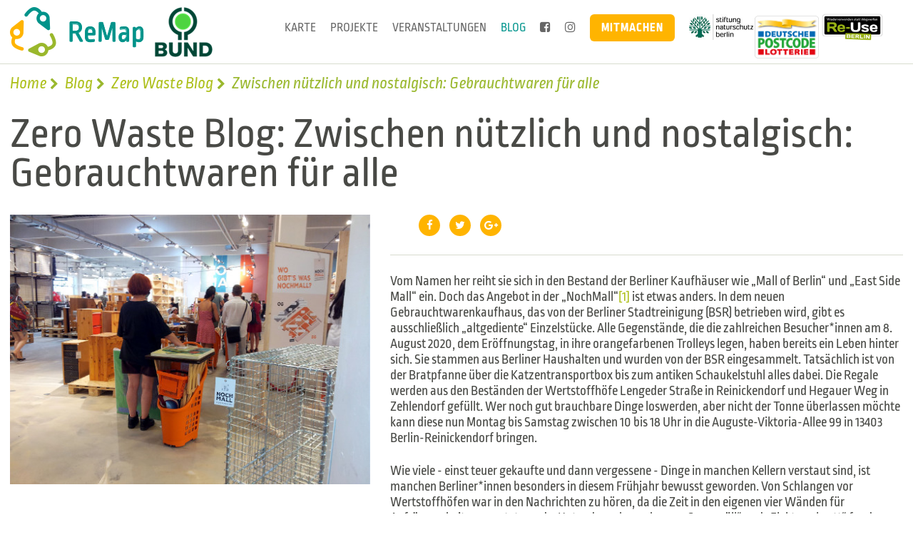

--- FILE ---
content_type: text/html;charset=utf-8
request_url: https://remap-berlin.de/blog/zero-waste-blog/151
body_size: 5845
content:
<!DOCTYPE html>
<!-- Template engine: https://freemarker.apache.org/ --->
<html lang="de">
<head>
	<meta charset="utf-8">
	<meta name="viewport" content="width=device-width, initial-scale=0.8">
	<title>Gebrauchtwaren</title>
	<meta property="og:title" content="Gebrauchtwaren">
	<meta name="keywords" content="">
	<meta name="description" content="">
	<meta property="og:description" content="">
	<meta property="og:image" content="/images/logo.png">
	<!-- <script type="text/javascript" src="/js/scripts-11.js"></script> -->
	<script type="text/javascript" src="/js/jquery-1.11.2.min.js"></script>
	<script type="text/javascript" src="/js/jquery.easy-autocomplete.min.js"></script>
	<script type="text/javascript" src="/js/bootstrap.min.js"></script>
	<script type="text/javascript" src="/js/jquery.main.js"></script>

	<!-- <link rel="stylesheet" href="/css/styles-25.css"> -->
	<link rel="stylesheet" href="/css/bootstrap.min.css">
	<link rel="stylesheet" href="/css/main.css">
	<link rel="stylesheet" href="/css/easy-autocomplete.min.css">
	<link rel="stylesheet" href="/css/font-awesome.min.css">

	<!-- favicon glory -->
	<link rel="apple-touch-icon" sizes="57x57" href="/apple-icon-57x57.png">
	<link rel="apple-touch-icon" sizes="60x60" href="/apple-icon-60x60.png">
	<link rel="apple-touch-icon" sizes="72x72" href="/apple-icon-72x72.png">
	<link rel="apple-touch-icon" sizes="76x76" href="/apple-icon-76x76.png">
	<link rel="apple-touch-icon" sizes="114x114" href="/apple-icon-114x114.png">
	<link rel="apple-touch-icon" sizes="120x120" href="/apple-icon-120x120.png">
	<link rel="apple-touch-icon" sizes="144x144" href="/apple-icon-144x144.png">
	<link rel="apple-touch-icon" sizes="152x152" href="/apple-icon-152x152.png">
	<link rel="apple-touch-icon" sizes="180x180" href="/apple-icon-180x180.png">
	<link rel="icon" type="image/png" sizes="192x192" href="/android-icon-192x192.png">
	<link rel="icon" type="image/png" sizes="32x32" href="/favicon-32x32.png">
	<link rel="icon" type="image/png" sizes="96x96" href="/favicon-96x96.png">
	<link rel="icon" type="image/png" sizes="16x16" href="/favicon-16x16.png">
	<link rel="manifest" href="/manifest.json">
	<meta name="msapplication-TileColor" content="#ffffff">
	<meta name="msapplication-TileImage" content="/ms-icon-144x144.png">
	<meta name="theme-color" content="#ffffff">
</head>
<body class="body">
	<div id="wrapper">
		<header id="header">
			<div class="container-fluid">
				<div class="logo"><a href="/"><img src="/images/logo.png" alt="ReMap"></a><a href="https://www.bund-berlin.de" target="_blank" style="margin-left:5%;"><img src="/images/logo1-header.png" alt="BUND"></a></div>
				<div class="header-info">
					<nav id="nav">
						<div class="navbar navbar-default">
							<div class="navbar-header">
								<button type="button" class="navbar-toggle collapsed" data-toggle="collapse" data-target="#navbar">
									<span class="sr-only">Toggle navigation</span>
									<span class="icon-bar"></span>
									<span class="icon-bar"></span>
									<span class="icon-bar"></span>
								</button>
							</div>
							<div class="navbar-collapse collapse" id="navbar">
								<ul class="nav">
									<li><a href="/karte">Karte</a></li>
									<li><a href="/projekte">Projekte</a></li>
									<li><a href="/veranstaltungen">Veranstaltungen</a></li>
									<li class="active"><a href="/blog">Blog</a></li>
										<li><a href="https://www.facebook.com/Berlins-Weg-zu-Zero-Waste-1939692263006205/" target="_blank" title="Re-Map Berlin auf Facebook"><i class="fa fa-facebook-square" aria-hidden="true"></i> <span class="hidden-sm hidden-md hidden-lg">Facebook</span></a></li>
										<li><a href="https://www.instagram.com/zerowaste_fuerberlin/?hl=de" target="_blank" title="Re-Map Berlin auf Instagram"><i class="fa fa-instagram" aria-hidden="true"></i> <span class="hidden-sm hidden-md hidden-lg">Instagram</span></a></li>
								</ul>
								<strong class="btn-holder pull-left"><a class="btn btn-default" href="/mitmachen">Mitmachen</a></strong>
								<strong class="info-img pull-right hidden-sm hidden-md hidden-lg">
									<a href="https://www.berlin.de/senuvk/umwelt/abfall/re-use/" target="_blank"><img style="width: 75%" src="/images/reuse.png" alt="Re-Use Berlin"></a>
								</strong>
							</div>
						</div>
					</nav>
					<strong class="info-img hidden-xs">
						
						<a href="http://www.stiftung-naturschutz.de/" target="_blank"><img style="width: 30%; margin-top: 3px" src="/images/stiftungnaturschutz.jpg" alt="Stiftung Naturschutz Berlin"></a>
						<!-- <a href="http://trenntstadt-berlin.de/" target="_blank"><img style="width: 30%; margin-top: 5px" src="/images/trenntstadt.jpg" alt="Trenntstadt Berlin"></a> -->
						<a href="http://www.postcode-lotterie.de/" target="_blank"><img style="width: 30%; margin-top: 5px" src="/images/DPL Logo_alle Medien_Web.png" alt="Postcode Lotterie"></a>
						<a href="https://www.berlin.de/senuvk/umwelt/abfall/re-use/" target="_blank"><img style="width: 30%" src="/images/reuse.png" alt="Re-Use Berlin"></a>
					</strong>
				</div>
			</div>
		</header>

<main id="main">
	<div class="container-fluid">
		<ul class="breadcrumb" vocab="http://schema.org/" typeof="BreadcrumbList">
			<li property="itemListElement" typeof="ListItem"><a property="item" typeof="WebPage" href="/"><span property="name">Home</span></a><meta property="position" content="1"></li>
			<li property="itemListElement" typeof="ListItem"><a property="item" typeof="WebPage" href="/blog"><span property="name">Blog</span></a><meta property="position" content="2"></li>
					<li property="itemListElement" typeof="ListItem"><a property="item" typeof="WebPage" href="/blog/zero-waste-blog"><span property="name">Zero Waste Blog</span></a><meta property="position" content="3"></li>
			<li class="active" property="itemListElement" typeof="ListItem"><span property="name">Zwischen nützlich und nostalgisch: Gebrauchtwaren für alle</span></a><meta property="position" content="4"></li>
		</ul>
		<h1 class="add">
		Zero Waste Blog: 
		Zwischen nützlich und nostalgisch: Gebrauchtwaren für alle</h1>
		<div class="row-holder">
			<div class="row">
				<div class="col-sm-5">
						<div class="img-holder">
							<img src="https://www.remap-berlin.de/bilder/bf212cb0-c6fb-4bfa-bc8f-3f294089958a.jpeg?width=517" alt="Noch Mall3 3">
						</div>
				</div>
				<div class="col-sm-7">
					<div class="social-pannel">
						<ul class="social-networks">
							<li><a href="https://www.facebook.com/share.php?u=https%3A%2F%2Fwww.remap-berlin.de%2Fblog%2Fzero-waste-blog%2F151" target="_blank" title="über Facebook teilen"><i class="fa fa-facebook" aria-hidden="true"></i></a></li>
							<li><a href="https://twitter.com/intent/tweet?text=ReMap%3A%20Zwischen%20n%C3%BCtzlich%20und%20nostalgisch%3A%20Gebrauchtwaren%20f%C3%BCr%20alle&url=https%3A%2F%2Fwww.remap-berlin.de%2Fblog%2Fzero-waste-blog%2F151" target="_blank" title="über Twitter teilen"><i class="fa fa-twitter" aria-hidden="true"></i></a></li>
							<li><a href="https://plus.google.com/share?url=https%3A%2F%2Fwww.remap-berlin.de%2Fblog%2Fzero-waste-blog%2F151" target="_blank" title="über Google+ teilen"><i class="fa fa-google-plus" aria-hidden="true"></i></a></li>
						</ul>
					</div>
					<p>Vom Namen her reiht sie sich in den Bestand der Berliner Kaufh&auml;user wie &bdquo;Mall of Berlin&ldquo; und &bdquo;East Side Mall&ldquo; ein. Doch das Angebot in der &bdquo;NochMall&ldquo;<a target="_blank" rel="nofollow">[1]</a> ist etwas anders. In dem neuen Gebrauchtwarenkaufhaus, das von der Berliner Stadtreinigung (BSR) betrieben wird, gibt es ausschlie&szlig;lich &bdquo;altgediente&ldquo; Einzelst&uuml;cke. Alle Gegenst&auml;nde, die die zahlreichen Besucher*innen am 8. August 2020, dem Er&ouml;ffnungstag, in ihre orangefarbenen Trolleys legen, haben bereits ein Leben hinter sich. Sie stammen aus Berliner Haushalten und wurden von der BSR eingesammelt. Tats&auml;chlich ist von der Bratpfanne &uuml;ber die Katzentransportbox bis zum antiken Schaukelstuhl alles dabei. Die Regale werden aus den Best&auml;nden der Wertstoffh&ouml;fe Lengeder Stra&szlig;e in Reinickendorf und Hegauer Weg in Zehlendorf gef&uuml;llt. Wer noch gut brauchbare Dinge loswerden, aber nicht der Tonne &uuml;berlassen m&ouml;chte kann diese nun Montag bis Samstag zwischen 10 bis 18 Uhr in die Auguste-Viktoria-Allee 99 in 13403 Berlin-Reinickendorf bringen.</p>
<p>Wie viele - einst teuer gekaufte und dann vergessene - Dinge in manchen Kellern verstaut sind, ist manchen Berliner*innen besonders in diesem Fr&uuml;hjahr bewusst geworden. Von Schlangen vor Wertstoffh&ouml;fen war in den Nachrichten zu h&ouml;ren, da die Zeit in den eigenen vier W&auml;nden f&uuml;r Aufr&auml;umarbeiten genutzt wurde. Unter dem abgegebenen &bdquo;Sperrm&uuml;ll&ldquo; und &bdquo;Elektroschrott&ldquo; fanden sich sicherlich noch viele gebrauchsf&auml;hige Gegenst&auml;nde, die einfach nicht mehr ben&ouml;tigt werden. Diese aufw&auml;ndig produzierten Waren wurden bisher leider im besten Fall nur in ihre Einzelteile zerlegt und die Wertstoffe in den Stoffkreislauf zur&uuml;ckgef&uuml;hrt, um daraus neue Waren herzustellen<a target="_blank" rel="nofollow">[2]</a>. Dabei k&ouml;nnen die Ressourcen und Energie, die f&uuml;r die neue Produktion und auch f&uuml;rs Recycling noch n&ouml;tig sind, gespart werden, wenn die intakten Gebrauchtwaren so wie sie sind weitergenutzt werden. Dies soll die NochMall erm&ouml;glichen.</p>
<p><img title="Nochmall1(1)" src="https://www.remap-berlin.de/bilder/58828102-a404-4db4-b804-0d18ac394d71.jpeg" alt="Nochmall1(1)" width="2937" height="1849" /></p>
<p>Das Prinzip ist nicht neu, sondern von Flohm&auml;rkten und Second-Hand-Shops gut bekannt. Dennoch ist es ein beachtlicher Schritt, um den Kauf von gebrauchten Waren wirklich in der Mitte der Gesellschaft zu verankern. Der BUND fordert deshalb schon lange nicht nur ein Gebrauchtwarenkaufhaus, sondern auch, die Entsorgungsbetriebe verbindlich dazu zu verpflichten, Intaktes und Reparierbares vor der Schrottpresse zu bewahren.<a target="_blank" rel="nofollow">[3]</a> Nun verwirklicht sich diese Idee in Berlin erstmals im Stadtteil Reinickendorf. Der Gesch&auml;ftsf&uuml;hrer der NochMall, Frieder S&ouml;ling, betont bei der Er&ouml;ffnung, wie wichtig die Inspirationen durch andere Gebrauchtwarenkaufh&auml;user wie &bdquo;Stilbruch&ldquo;<a target="_blank" rel="nofollow">[4]</a> in Hamburg und &bdquo;Halle 2&ldquo;<a target="_blank" rel="nofollow">[5]</a> in M&uuml;nchen waren. Er sieht die NochMall auch f&uuml;r die bestehenden Berliner Gebrauchtwarenh&auml;user nicht als Konkurrenz, sondern m&ouml;chte mit diesen kooperieren.<a target="_blank" rel="nofollow">[6]</a> Insgesamt ist aber noch mehr geplant. Vereine und Initiativen aus dem Bereich Kreislaufwirtschaft sind eingeladen, die R&auml;ume zu nutzen, um mit Workshops oder Repair Caf&eacute;s Nachhaltigkeit erlebbar zu machen. Daf&uuml;r steht im oberen Geschoss der NochMall ein Werkstattbereich zur Verf&uuml;gung. Zum Auftakt konnten interessierte Besucher*innen dort mit dem Verein Kunststoffe<a target="_blank" rel="nofollow">[7]</a> aus kaputten Fahrradschl&auml;uchen Stempel herstellen. Ein vielversprechender Start f&uuml;r viele spannende Angebote, die in der Berliner Re-Use-Szene auf jeden Fall zu finden sind.</p>
<p>Einen eigenen Eindruck von der NochMall k&ouml;nnen sich sowohl Sparf&uuml;chse als auch Schatzsucher*innen k&uuml;nftig jeweils Montag bis Samstag zwischen 10 bis 18 Uhr machen.</p>
<p>Am Er&ouml;ffnungstag zeigte sich bereits das gro&szlig;e Interesse an dem neuen Gebrauchtwarenkaufhaus. Viele Besucher*innen gingen mit vollen Taschen Richtung Ausgang. Ein guter Schritt in Richtung Zero-Waste-Hauptstadt, der Potenzial zum Weiterdenken bietet: Immerhin gibt es in Berlin noch mehr Wertstoffh&ouml;fe in anderen Stadtteilen, an denen eine Abgabe noch verwendbarer Gegenst&auml;nde bislang leider nicht m&ouml;glich ist&hellip;</p>
<div><br class="wysiwyg-clear-both" /><hr />
<div>
<p><a target="_blank" rel="nofollow">[1]</a>&nbsp;&nbsp;&nbsp;&nbsp; <a href="https://www.nochmall.de/">https://www.nochmall.de/</a></p>
</div>
<div>
<p><a target="_blank" rel="nofollow">[2]</a><a href="https://www.bsr.de/elektrogeraete-20292.php" target="_blank" rel="nofollow noopener">&nbsp;&nbsp;&nbsp;&nbsp; https://www.bsr.de/elektrogeraete-20292.php</a></p>
</div>
<div>
<p><a target="_blank" rel="nofollow">[3]</a>&nbsp;&nbsp;&nbsp;&nbsp; <a href="https://www.remap-berlin.de/blog/zero-waste-blog/47">https://www.remap-berlin.de/blog/zero-waste-blog/47</a></p>
</div>
<div>
<p><a target="_blank" rel="nofollow">[4]</a><a href="https://www.stilbruch.de/" target="_blank" rel="nofollow noopener">&nbsp;&nbsp;&nbsp;&nbsp; https://www.stilbruch.de/</a></p>
</div>
<div>
<p><a target="_blank" rel="nofollow">[5]</a><a title="Link: https://www.awm-muenchen.de/abfallvermeidung/halle-2.html" href="https://www.awm-muenchen.de/abfallvermeidung/halle-2.html" target="_blank" rel="nofollow noopener">&nbsp;&nbsp;&nbsp;&nbsp; https://www.awm-muenchen.de/abfallvermeidung/halle-2.html</a></p>
</div>
<div>
<p><a target="_blank" rel="nofollow">[6]</a>&nbsp;&nbsp;&nbsp;&nbsp; <a href="https://youtu.be/3Hy1ww79r7c?t=1967">https://youtu.be/3Hy1ww79r7c?t=1967</a></p>
</div>
<div>
<p><a target="_blank" rel="nofollow">[7]</a><a title="Link: https://kunst-stoffe-berlin.de/" href="https://kunst-stoffe-berlin.de/" target="_blank" rel="nofollow noopener">&nbsp;&nbsp;&nbsp;&nbsp; https://kunst-stoffe-berlin.de/</a></p>
</div>
</div>
<p><br /><br /><br /><br /></p>
				</div>
			</div> 
		</div>
	</div>
</main>

<script type="application/ld+json">
{
  "@context": "http://schema.org",
  "@type": "Article"
}
</script>

		<footer id="footer">
			<div class="footer-aside">
				<div class="container-fluid">
					<div class="row">
						<div class="col-sm-4">
							<a href="http://www.bund-berlin.de/" target="_blank" class="img-logo"><img src="/images/logo2.png" alt="BUND - Friends of the Earth Germany"></a>
							<address>
								<div>Die Webseite <a href="http://www.remap-berlin.de" title="Link: http://www.remap-berlin.de">www.remap-berlin.de</a> ist ein Angebot des<b><br></b></div><div><b>Bund für Umwelt und Naturschutz Deutschland</b></div><b>Landesverband Berlin e.V. (BUND Berlin)</b><br>Crellestraße 35<br><span>10827 Berlin<br></span>

<p><a rel="nofollow" target="_blank" href="http://www.bund-berlin.de" title="Link: http://www.bund-berlin.de/">www.bund-berlin.de</a></p><p><b>Datenschutz: </b><a href="https://www.bund-berlin.de/datenschutz/" title="Link: https://www.bund-berlin.de/datenschutz/">Detaillierte Datenschutzhinweise</a> entnehmen Sie bitte ebenfalls der Webpräsenz des BUND Berlin.</p><p><br></p><p><br></p>
							</address>
							<ul class="list-unstyled list-contact">
									<li><a href="tel:(030) 78 79 00-0"><i class="fa fa-phone-square" aria-hidden="true"></i> (030) 78 79 00-0</a></li>
									<li><a href="mailto:kontakt@BUND-Berlin.de"><i class="fa fa-envelope-square" aria-hidden="true"></i> kontakt@BUND-Berlin.de</a></li>
									<li><a href="https://www.facebook.com/Berlins-Weg-zu-Zero-Waste-1939692263006205/" target="_blank"><i class="fa fa-facebook-square" aria-hidden="true"></i> https://www.facebook.com/Berlins-Weg-zu-Zero-Waste-1939692263006205/</a></li>
									<li><a href="https://www.instagram.com/zerowaste_fuerberlin/?hl=de" target="_blank"><i class="fa fa-instagram" aria-hidden="true"></i> https://www.instagram.com/zerowaste_fuerberlin/?hl=de</a></li>
							</ul>
						</div>	
						<nav class="col-sm-4">
							<h4>Über uns</h4>
							<p><p>Mit &uuml;ber 600.000 Mitgliedern, F&ouml;rderinnen und F&ouml;rderern ist der BUND einer der gr&ouml;&szlig;ten deutschen Umweltverb&auml;nde. Der BUND‐Landesverband Berlin hat derzeit &uuml;ber 15.000 Mitglieder und F&ouml;rderer. Deren Engagement und das der ca. 35 hauptamtlichen Mitarbeiter*innen der Landesgesch&auml;ftsstelle ist dem Schutz von Klima, Natur und Umwelt, einer umweltvertr&auml;glichen Mobilit&auml;t, der Abfallvermeidung und Ressourcenschonung verpflichtet. Zum Leitbild des <a title="Link: http://www.bund-berlin.de/bund_berlinde/ueber_uns/leitbild.html" href="https://www.bund-berlin.de/ueber-uns/leitbild/">BUND Berlin.</a></p>
<p>Aktuelle Informationen und Veranstaltungstipps:</p>
<p><a href="https://www.bund-berlin.de/service/newsletter/zero-waste-berlin/">Anmeldung: NEWSLETTER Zero Waste</a></p></p>
						</nav>
						<section class="col-sm-4">
							<h4>Abfall- und Ressourcenpolitik beim BUND Berlin</h4>
							<p><p>Als Betreiber von zwei Repair Caf&eacute;s und zahlreicher weiterer Projekte in Berlin, ist der BUND bestens mit den zahlreichen Initiativen der &bdquo;Zero Waste&ldquo;-Szene in der Stadt vernetzt.&nbsp; Die intensive und dauerhafte Verbraucheransprache macht den BUND zum wertvollen Akteur, um die Themen Abfallvermeidung und nachhaltiger Konsum in die Breiten der Gesellschaft zu tragen.<a title="Link: http://www.bund-berlin.de/bund_berlinde/home/abfallwirtschaft.html" href="https://www.bund-berlin.de/themen/klima-ressourcen/abfall/"> Mehr zur Abfallpolitik des BUND Berlin</a></p></p>
						</section>
					</div>
				</div>
			</div>
			<div class="container-fluid footer-holder">
				<div class="info-partner">
					<h4>Förderer und Partner</h4>
					<p><p>Die ReMap wird gef&ouml;rdert von der Deutschen Postcode Lotterie. Die ReMap wird im Rahmen des Projekts "High-Decks ohne M&uuml;ll" f&uuml;r die Verbreitung von Projektinhalten genutzt. Das Projekt "High-Decks ohne M&uuml;ll" wird gef&ouml;rdert durch die Stiftung Naturschutz Berlin aus Mitteln des F&ouml;rderfonds Trenntstadt Berlin.</p></p>
					<ul class="list-inline list-logo">
							<li>
							
							<a href="http://www.stiftung-naturschutz.de/" target="_blank">
							<img src="https://www.remap-berlin.de/bilder/7ceca059-7211-4119-b5d3-26846bc41f33.jpeg?height=100"  alt="Stiftung Naturschutz"> 
							</a>
							
							</li>
							<li>
							
							<a href="http://www.postcode-lotterie.de" target="_blank">
							<img src="https://www.remap-berlin.de/bilder/15cd39bb-cad8-4f8d-a9c4-daab1f3c6d9e.png?height=100"  alt="Deutsche Postcode Lotterie"> 
							</a>
							
							</li>
					</ul>
				</div>
				<ul class="list-inline list-footer">
				</ul>
			</div>
		</footer>
	</div>
<script type="application/ld+json">
{
	"@context": "http://schema.org",
	"@type": "Organization",
	"url": "http://www.remap-berlin.de",
	"logo": "http://www.remap-berlin.de/images/logo.png",
	"sameAs" : []
}
</script>
</body>
</html>